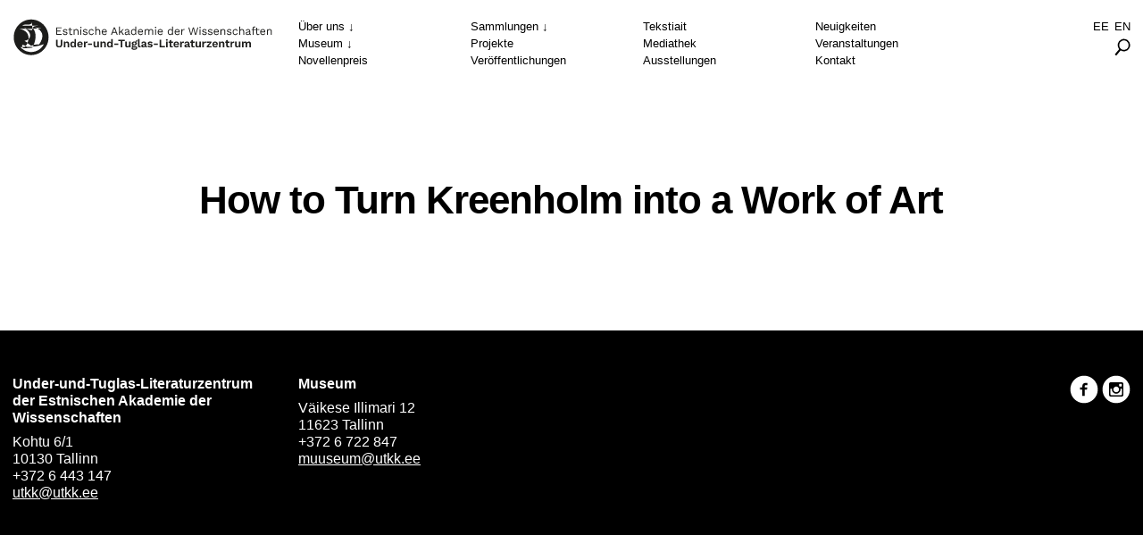

--- FILE ---
content_type: text/html; charset=UTF-8
request_url: https://www.utkk.ee/de/repositoorium/how-to-turn-kreenholm-into-a-work-of-art/
body_size: 6356
content:
<!doctype html>
<html lang="de-DE">
  <head>
  <meta charset="utf-8">
  <meta http-equiv="x-ua-compatible" content="ie=edge">
  <meta name="viewport" content="width=device-width, initial-scale=1, shrink-to-fit=no">
  <meta name='robots' content='index, follow, max-image-preview:large, max-snippet:-1, max-video-preview:-1' />
	<style>img:is([sizes="auto" i], [sizes^="auto," i]) { contain-intrinsic-size: 3000px 1500px }</style>
	<link rel="alternate" hreflang="et" href="https://www.instlit.ee/repositoorium/kuidas-teha-kreenholmist-kunstiteost/" />
<link rel="alternate" hreflang="en" href="https://www.instlit.ee/en/repositoorium/how-to-turn-kreenholm-into-a-work-of-art/" />
<link rel="alternate" hreflang="de" href="https://www.instlit.ee/de/repositoorium/how-to-turn-kreenholm-into-a-work-of-art/" />
<link rel="alternate" hreflang="x-default" href="https://www.instlit.ee/repositoorium/kuidas-teha-kreenholmist-kunstiteost/" />

	<!-- This site is optimized with the Yoast SEO plugin v23.8 - https://yoast.com/wordpress/plugins/seo/ -->
	<title>How to Turn Kreenholm into a Work of Art - Underi ja Tuglase Kirjanduskeskus</title>
	<link rel="canonical" href="https://www.instlit.ee/repositoorium/kuidas-teha-kreenholmist-kunstiteost/" />
	<meta property="og:locale" content="de_DE" />
	<meta property="og:type" content="article" />
	<meta property="og:title" content="How to Turn Kreenholm into a Work of Art - Underi ja Tuglase Kirjanduskeskus" />
	<meta property="og:url" content="https://www.instlit.ee/repositoorium/kuidas-teha-kreenholmist-kunstiteost/" />
	<meta property="og:site_name" content="Underi ja Tuglase Kirjanduskeskus" />
	<meta property="article:modified_time" content="2021-03-18T17:55:51+00:00" />
	<meta name="twitter:card" content="summary_large_image" />
	<script type="application/ld+json" class="yoast-schema-graph">{"@context":"https://schema.org","@graph":[{"@type":"WebPage","@id":"https://www.instlit.ee/repositoorium/kuidas-teha-kreenholmist-kunstiteost/","url":"https://www.instlit.ee/repositoorium/kuidas-teha-kreenholmist-kunstiteost/","name":"How to Turn Kreenholm into a Work of Art - Underi ja Tuglase Kirjanduskeskus","isPartOf":{"@id":"https://www.instlit.ee/#website"},"datePublished":"2020-01-07T11:56:02+00:00","dateModified":"2021-03-18T17:55:51+00:00","breadcrumb":{"@id":"https://www.instlit.ee/repositoorium/kuidas-teha-kreenholmist-kunstiteost/#breadcrumb"},"inLanguage":"de","potentialAction":[{"@type":"ReadAction","target":["https://www.instlit.ee/repositoorium/kuidas-teha-kreenholmist-kunstiteost/"]}]},{"@type":"BreadcrumbList","@id":"https://www.instlit.ee/repositoorium/kuidas-teha-kreenholmist-kunstiteost/#breadcrumb","itemListElement":[{"@type":"ListItem","position":1,"name":"Home","item":"https://www.instlit.ee/de/"},{"@type":"ListItem","position":2,"name":"How to Turn Kreenholm into a Work of Art"}]},{"@type":"WebSite","@id":"https://www.instlit.ee/#website","url":"https://www.instlit.ee/","name":"Underi ja Tuglase Kirjanduskeskus","description":"Kirjanduskeskuse põhiülesanne on kogu eestikeelse ja varasemal ajal Eesti alal viljeldud mitmekeelse baltisaksa kirjakultuuri uurimine ning teoreetiline mudeldamine, et teha see nähtavaks ja huvipakkuvaks ka rahvusvahelises teaduspildis.","potentialAction":[{"@type":"SearchAction","target":{"@type":"EntryPoint","urlTemplate":"https://www.instlit.ee/?s={search_term_string}"},"query-input":{"@type":"PropertyValueSpecification","valueRequired":true,"valueName":"search_term_string"}}],"inLanguage":"de"}]}</script>
	<!-- / Yoast SEO plugin. -->


<link rel="apple-touch-icon" sizes="180x180" href="https://www.instlit.ee/wp-content/themes/utkk/dist/images/favicons/apple-touch-icon_23ad9cd8.png"><link rel="icon" type="image/png" sizes="32x32" href="https://www.instlit.ee/wp-content/themes/utkk/dist/images/favicons/favicon-32x32_23ad9cd8.png"><link rel="icon" type="image/png" sizes="16x16" href="https://www.instlit.ee/wp-content/themes/utkk/dist/images/favicons/favicon-16x16_23ad9cd8.png"><link rel="manifest" href="https://www.instlit.ee/wp-content/themes/utkk/dist/images/favicons/site_23ad9cd8.webmanifest"><link rel="mask-icon" href="https://www.instlit.ee/wp-content/themes/utkk/dist/images/favicons/safari-pinned-tab_23ad9cd8.svg" color="#000000"><meta name="msapplication-TileColor" content="#696969"><meta name="theme-color" content="#da532c"><link rel='stylesheet' id='wp-block-library-css' href='https://www.instlit.ee/wp-includes/css/dist/block-library/style.min.css?ver=6.7.4' type='text/css' media='all' />
<style id='global-styles-inline-css' type='text/css'>
:root{--wp--preset--aspect-ratio--square: 1;--wp--preset--aspect-ratio--4-3: 4/3;--wp--preset--aspect-ratio--3-4: 3/4;--wp--preset--aspect-ratio--3-2: 3/2;--wp--preset--aspect-ratio--2-3: 2/3;--wp--preset--aspect-ratio--16-9: 16/9;--wp--preset--aspect-ratio--9-16: 9/16;--wp--preset--color--black: #000000;--wp--preset--color--cyan-bluish-gray: #abb8c3;--wp--preset--color--white: #ffffff;--wp--preset--color--pale-pink: #f78da7;--wp--preset--color--vivid-red: #cf2e2e;--wp--preset--color--luminous-vivid-orange: #ff6900;--wp--preset--color--luminous-vivid-amber: #fcb900;--wp--preset--color--light-green-cyan: #7bdcb5;--wp--preset--color--vivid-green-cyan: #00d084;--wp--preset--color--pale-cyan-blue: #8ed1fc;--wp--preset--color--vivid-cyan-blue: #0693e3;--wp--preset--color--vivid-purple: #9b51e0;--wp--preset--gradient--vivid-cyan-blue-to-vivid-purple: linear-gradient(135deg,rgba(6,147,227,1) 0%,rgb(155,81,224) 100%);--wp--preset--gradient--light-green-cyan-to-vivid-green-cyan: linear-gradient(135deg,rgb(122,220,180) 0%,rgb(0,208,130) 100%);--wp--preset--gradient--luminous-vivid-amber-to-luminous-vivid-orange: linear-gradient(135deg,rgba(252,185,0,1) 0%,rgba(255,105,0,1) 100%);--wp--preset--gradient--luminous-vivid-orange-to-vivid-red: linear-gradient(135deg,rgba(255,105,0,1) 0%,rgb(207,46,46) 100%);--wp--preset--gradient--very-light-gray-to-cyan-bluish-gray: linear-gradient(135deg,rgb(238,238,238) 0%,rgb(169,184,195) 100%);--wp--preset--gradient--cool-to-warm-spectrum: linear-gradient(135deg,rgb(74,234,220) 0%,rgb(151,120,209) 20%,rgb(207,42,186) 40%,rgb(238,44,130) 60%,rgb(251,105,98) 80%,rgb(254,248,76) 100%);--wp--preset--gradient--blush-light-purple: linear-gradient(135deg,rgb(255,206,236) 0%,rgb(152,150,240) 100%);--wp--preset--gradient--blush-bordeaux: linear-gradient(135deg,rgb(254,205,165) 0%,rgb(254,45,45) 50%,rgb(107,0,62) 100%);--wp--preset--gradient--luminous-dusk: linear-gradient(135deg,rgb(255,203,112) 0%,rgb(199,81,192) 50%,rgb(65,88,208) 100%);--wp--preset--gradient--pale-ocean: linear-gradient(135deg,rgb(255,245,203) 0%,rgb(182,227,212) 50%,rgb(51,167,181) 100%);--wp--preset--gradient--electric-grass: linear-gradient(135deg,rgb(202,248,128) 0%,rgb(113,206,126) 100%);--wp--preset--gradient--midnight: linear-gradient(135deg,rgb(2,3,129) 0%,rgb(40,116,252) 100%);--wp--preset--font-size--small: 13px;--wp--preset--font-size--medium: 20px;--wp--preset--font-size--large: 36px;--wp--preset--font-size--x-large: 42px;--wp--preset--spacing--20: 0.44rem;--wp--preset--spacing--30: 0.67rem;--wp--preset--spacing--40: 1rem;--wp--preset--spacing--50: 1.5rem;--wp--preset--spacing--60: 2.25rem;--wp--preset--spacing--70: 3.38rem;--wp--preset--spacing--80: 5.06rem;--wp--preset--shadow--natural: 6px 6px 9px rgba(0, 0, 0, 0.2);--wp--preset--shadow--deep: 12px 12px 50px rgba(0, 0, 0, 0.4);--wp--preset--shadow--sharp: 6px 6px 0px rgba(0, 0, 0, 0.2);--wp--preset--shadow--outlined: 6px 6px 0px -3px rgba(255, 255, 255, 1), 6px 6px rgba(0, 0, 0, 1);--wp--preset--shadow--crisp: 6px 6px 0px rgba(0, 0, 0, 1);}:where(body) { margin: 0; }.wp-site-blocks > .alignleft { float: left; margin-right: 2em; }.wp-site-blocks > .alignright { float: right; margin-left: 2em; }.wp-site-blocks > .aligncenter { justify-content: center; margin-left: auto; margin-right: auto; }:where(.is-layout-flex){gap: 0.5em;}:where(.is-layout-grid){gap: 0.5em;}.is-layout-flow > .alignleft{float: left;margin-inline-start: 0;margin-inline-end: 2em;}.is-layout-flow > .alignright{float: right;margin-inline-start: 2em;margin-inline-end: 0;}.is-layout-flow > .aligncenter{margin-left: auto !important;margin-right: auto !important;}.is-layout-constrained > .alignleft{float: left;margin-inline-start: 0;margin-inline-end: 2em;}.is-layout-constrained > .alignright{float: right;margin-inline-start: 2em;margin-inline-end: 0;}.is-layout-constrained > .aligncenter{margin-left: auto !important;margin-right: auto !important;}.is-layout-constrained > :where(:not(.alignleft):not(.alignright):not(.alignfull)){margin-left: auto !important;margin-right: auto !important;}body .is-layout-flex{display: flex;}.is-layout-flex{flex-wrap: wrap;align-items: center;}.is-layout-flex > :is(*, div){margin: 0;}body .is-layout-grid{display: grid;}.is-layout-grid > :is(*, div){margin: 0;}body{padding-top: 0px;padding-right: 0px;padding-bottom: 0px;padding-left: 0px;}a:where(:not(.wp-element-button)){text-decoration: underline;}:root :where(.wp-element-button, .wp-block-button__link){background-color: #32373c;border-width: 0;color: #fff;font-family: inherit;font-size: inherit;line-height: inherit;padding: calc(0.667em + 2px) calc(1.333em + 2px);text-decoration: none;}.has-black-color{color: var(--wp--preset--color--black) !important;}.has-cyan-bluish-gray-color{color: var(--wp--preset--color--cyan-bluish-gray) !important;}.has-white-color{color: var(--wp--preset--color--white) !important;}.has-pale-pink-color{color: var(--wp--preset--color--pale-pink) !important;}.has-vivid-red-color{color: var(--wp--preset--color--vivid-red) !important;}.has-luminous-vivid-orange-color{color: var(--wp--preset--color--luminous-vivid-orange) !important;}.has-luminous-vivid-amber-color{color: var(--wp--preset--color--luminous-vivid-amber) !important;}.has-light-green-cyan-color{color: var(--wp--preset--color--light-green-cyan) !important;}.has-vivid-green-cyan-color{color: var(--wp--preset--color--vivid-green-cyan) !important;}.has-pale-cyan-blue-color{color: var(--wp--preset--color--pale-cyan-blue) !important;}.has-vivid-cyan-blue-color{color: var(--wp--preset--color--vivid-cyan-blue) !important;}.has-vivid-purple-color{color: var(--wp--preset--color--vivid-purple) !important;}.has-black-background-color{background-color: var(--wp--preset--color--black) !important;}.has-cyan-bluish-gray-background-color{background-color: var(--wp--preset--color--cyan-bluish-gray) !important;}.has-white-background-color{background-color: var(--wp--preset--color--white) !important;}.has-pale-pink-background-color{background-color: var(--wp--preset--color--pale-pink) !important;}.has-vivid-red-background-color{background-color: var(--wp--preset--color--vivid-red) !important;}.has-luminous-vivid-orange-background-color{background-color: var(--wp--preset--color--luminous-vivid-orange) !important;}.has-luminous-vivid-amber-background-color{background-color: var(--wp--preset--color--luminous-vivid-amber) !important;}.has-light-green-cyan-background-color{background-color: var(--wp--preset--color--light-green-cyan) !important;}.has-vivid-green-cyan-background-color{background-color: var(--wp--preset--color--vivid-green-cyan) !important;}.has-pale-cyan-blue-background-color{background-color: var(--wp--preset--color--pale-cyan-blue) !important;}.has-vivid-cyan-blue-background-color{background-color: var(--wp--preset--color--vivid-cyan-blue) !important;}.has-vivid-purple-background-color{background-color: var(--wp--preset--color--vivid-purple) !important;}.has-black-border-color{border-color: var(--wp--preset--color--black) !important;}.has-cyan-bluish-gray-border-color{border-color: var(--wp--preset--color--cyan-bluish-gray) !important;}.has-white-border-color{border-color: var(--wp--preset--color--white) !important;}.has-pale-pink-border-color{border-color: var(--wp--preset--color--pale-pink) !important;}.has-vivid-red-border-color{border-color: var(--wp--preset--color--vivid-red) !important;}.has-luminous-vivid-orange-border-color{border-color: var(--wp--preset--color--luminous-vivid-orange) !important;}.has-luminous-vivid-amber-border-color{border-color: var(--wp--preset--color--luminous-vivid-amber) !important;}.has-light-green-cyan-border-color{border-color: var(--wp--preset--color--light-green-cyan) !important;}.has-vivid-green-cyan-border-color{border-color: var(--wp--preset--color--vivid-green-cyan) !important;}.has-pale-cyan-blue-border-color{border-color: var(--wp--preset--color--pale-cyan-blue) !important;}.has-vivid-cyan-blue-border-color{border-color: var(--wp--preset--color--vivid-cyan-blue) !important;}.has-vivid-purple-border-color{border-color: var(--wp--preset--color--vivid-purple) !important;}.has-vivid-cyan-blue-to-vivid-purple-gradient-background{background: var(--wp--preset--gradient--vivid-cyan-blue-to-vivid-purple) !important;}.has-light-green-cyan-to-vivid-green-cyan-gradient-background{background: var(--wp--preset--gradient--light-green-cyan-to-vivid-green-cyan) !important;}.has-luminous-vivid-amber-to-luminous-vivid-orange-gradient-background{background: var(--wp--preset--gradient--luminous-vivid-amber-to-luminous-vivid-orange) !important;}.has-luminous-vivid-orange-to-vivid-red-gradient-background{background: var(--wp--preset--gradient--luminous-vivid-orange-to-vivid-red) !important;}.has-very-light-gray-to-cyan-bluish-gray-gradient-background{background: var(--wp--preset--gradient--very-light-gray-to-cyan-bluish-gray) !important;}.has-cool-to-warm-spectrum-gradient-background{background: var(--wp--preset--gradient--cool-to-warm-spectrum) !important;}.has-blush-light-purple-gradient-background{background: var(--wp--preset--gradient--blush-light-purple) !important;}.has-blush-bordeaux-gradient-background{background: var(--wp--preset--gradient--blush-bordeaux) !important;}.has-luminous-dusk-gradient-background{background: var(--wp--preset--gradient--luminous-dusk) !important;}.has-pale-ocean-gradient-background{background: var(--wp--preset--gradient--pale-ocean) !important;}.has-electric-grass-gradient-background{background: var(--wp--preset--gradient--electric-grass) !important;}.has-midnight-gradient-background{background: var(--wp--preset--gradient--midnight) !important;}.has-small-font-size{font-size: var(--wp--preset--font-size--small) !important;}.has-medium-font-size{font-size: var(--wp--preset--font-size--medium) !important;}.has-large-font-size{font-size: var(--wp--preset--font-size--large) !important;}.has-x-large-font-size{font-size: var(--wp--preset--font-size--x-large) !important;}
:where(.wp-block-post-template.is-layout-flex){gap: 1.25em;}:where(.wp-block-post-template.is-layout-grid){gap: 1.25em;}
:where(.wp-block-columns.is-layout-flex){gap: 2em;}:where(.wp-block-columns.is-layout-grid){gap: 2em;}
:root :where(.wp-block-pullquote){font-size: 1.5em;line-height: 1.6;}
</style>
<link rel='stylesheet' id='contact-form-7-css' href='https://www.instlit.ee/wp-content/plugins/contact-form-7/includes/css/styles.css?ver=6.0' type='text/css' media='all' />
<link rel='stylesheet' id='sage/main.css-css' href='https://www.instlit.ee/wp-content/themes/utkk/dist/styles/main_23ad9cd8.css' type='text/css' media='all' />
<script type="text/javascript" src="https://code.jquery.com/jquery-3.1.1.min.js?ver=3.1.1" id="jquery-core-js"></script>
<script type="text/javascript" src="https://code.jquery.com/jquery-migrate-3.0.0.min.js?ver=3.0.0" id="jquery-migrate-js"></script>
<meta name="generator" content="WPML ver:4.6.14 stt:1,15,3;" />
</head>
  <body class="repositoorium-template-default single single-repositoorium postid-10628 lang-de how-to-turn-kreenholm-into-a-work-of-art app-data index-data singular-data single-data single-repositoorium-data single-repositoorium-how-to-turn-kreenholm-into-a-work-of-art-data">
          <div class="wrap" role="document">
        <header class="header">
	<div class="header__logo">
		<a class="logo__url" href="https://www.instlit.ee/de/">
							<img class="logo__image" src="https://www.instlit.ee/wp-content/themes/utkk/dist/images/utkk-logo-de_23ad9cd8.svg" alt="Under-und-Tuglas-Literaturzentrum">
					</a>
	</div>
	
	<button class="header__menu-toggle menu-toggle" aria-label="Open menu">
		<span class="menu-toggle__wrapper">
			<span></span>
			<span></span>
			<span></span>
		</span>
	</button>

	<div class="header__navigations">
		<nav class="header__primary-navigation">
			<button class="header__primary-navigation-close button-close" aria-label="Close"></button>
			<a href="https://www.instlit.ee/repositoorium/kuidas-teha-kreenholmist-kunstiteost/" class="button lang-switch">Ee</a><a href="https://www.instlit.ee/en/repositoorium/how-to-turn-kreenholm-into-a-work-of-art/" class="button lang-switch">En</a>
			<ul class="main-menu menu">
<li class="menu__item menu__item--parent">
<a href="https://www.instlit.ee/de/ueber-uns/" class="menu__item-link ">Über uns</a>
<ul class="sub-menu">
<li class="menu__item">
<a href="https://www.instlit.ee/de/ueber-uns/einleitung/" class="menu__item-link ">Einleitung</a>
</li>
<li class="menu__item">
<a href="https://www.instlit.ee/de/ueber-uns/mitarbeiter/" class="menu__item-link ">Mitarbeiter</a>
</li>
<li class="menu__item">
<a href="https://www.instlit.ee/de/ueber-uns/dokumente/" class="menu__item-link ">Dokumente</a>
</li>
<li class="menu__item">
<a href="https://www.instlit.ee/de/ueber-uns/geschichte/" class="menu__item-link ">Geschichte</a>
</li>
<li class="menu__item">
<a href="https://www.instlit.ee/de/ueber-uns/kooperation/" class="menu__item-link ">Kooperation</a>
</li>
<li class="menu__item">
<a href="https://www.instlit.ee/de/ueber-uns/praktikum/" class="menu__item-link ">Praktikum</a>
</li>
</ul>
</li>
<li class="menu__item menu__item--parent">
<a href="https://www.instlit.ee/de/museum/" class="menu__item-link ">Museum</a>
<ul class="sub-menu">
<li class="menu__item">
<a href="https://www.instlit.ee/de/museum/ueber-das-museum/" class="menu__item-link ">Über das Museum</a>
</li>
<li class="menu__item">
<a href="https://www.instlit.ee/de/museum/besucherinformationen/" class="menu__item-link ">Besucherinformationen</a>
</li>
</ul>
</li>
<li class="menu__item">
<a href="https://www.instlit.ee/de/novellenpreis/" class="menu__item-link ">Novellenpreis</a>
</li>
</ul><ul class="main-menu menu">
<li class="menu__item menu__item--parent">
<a href="https://www.instlit.ee/de/wissenschaftliche-sammlungen/" class="menu__item-link ">Sammlungen</a>
<ul class="sub-menu">
<li class="menu__item">
<a href="https://www.instlit.ee/de/einfuehrung/" class="menu__item-link ">Einführung</a>
</li>
<li class="menu__item">
<a href="https://www.instlit.ee/de/wissenschaftliche-sammlungen/sammlungen/" class="menu__item-link ">Sammlungen</a>
</li>
<li class="menu__item">
<a href="https://www.instlit.ee/de/wissenschaftliche-sammlungen/bestellung/" class="menu__item-link ">Bestellung</a>
</li>
</ul>
</li>
<li class="menu__item">
<a href="https://www.instlit.ee/de/forschungsprojekte/" class="menu__item-link ">Projekte</a>
</li>
<li class="menu__item">
<a href="https://www.instlit.ee/de/veroeffentlichungen/" class="menu__item-link ">Veröffentlichungen</a>
</li>
</ul><ul class="main-menu menu">
<li class="menu__item">
<a href="https://www.instlit.ee/de/tekstiait/" class="menu__item-link ">Tekstiait</a>
</li>
<li class="menu__item">
<a href="https://www.instlit.ee/de/ueber-uns/mediathek/" class="menu__item-link ">Mediathek</a>
</li>
<li class="menu__item">
<a href="https://www.instlit.ee/de/museum/virtuelle-ausstellungen/" class="menu__item-link ">Ausstellungen</a>
</li>
</ul><ul class="main-menu menu">
<li class="menu__item">
<a href="https://www.instlit.ee/de/neuigkeiten/" class="menu__item-link ">Neuigkeiten</a>
</li>
<li class="menu__item">
<a href="https://www.instlit.ee/de/veranstaltungen/" class="menu__item-link ">Veranstaltungen</a>
</li>
<li class="menu__item">
<a href="https://www.instlit.ee/de/kontakt/" class="menu__item-link ">Kontakt</a>
</ul>

		</nav>
		<nav class="header__secondary-navigation">
			<ul class="menu m-lang-switch">
				<li class="menu__item">
					<a href="https://www.instlit.ee/repositoorium/kuidas-teha-kreenholmist-kunstiteost/" class="menu__item-link">Ee</a><a href="https://www.instlit.ee/en/repositoorium/how-to-turn-kreenholm-into-a-work-of-art/" class="menu__item-link">En</a>
				</li>
				<li class="menu__item">
					<div class="menu__search">
						<button class="button-search">
							<svg width="22px" height="24px" viewBox="0 0 22 24" version="1.1" xmlns="http://www.w3.org/2000/svg" xmlns:xlink="http://www.w3.org/1999/xlink">
  <g id="Symbols" stroke="none" stroke-width="1" fill="none" fill-rule="evenodd">
    <g id="Komponent-/-Zoom">
      <g id="Group">
        <circle id="Oval" stroke="#000000" stroke-width="2" transform="translate(12.987606, 8.989414) rotate(-9.000000) translate(-12.987606, -8.989414) " cx="12.9876058" cy="8.98941435" r="7.5"></circle>
        <rect id="Rectangle-2" fill="#000000" transform="translate(4.953525, 18.394456) rotate(-50.000000) translate(-4.953525, -18.394456) " x="-0.410845679" y="17.0868002" width="10.7287404" height="2.61531198"></rect>
      </g>
    </g>
  </g>
</svg>						</button>
						<div class="search-form-wrapper">
							<form role="search" method="get" class="search-form" action="https://www.instlit.ee/de/">
				<label>
					<span class="screen-reader-text">Suche nach:</span>
					<input type="search" class="search-field" placeholder="Suchen …" value="" name="s" />
				</label>
				<input type="submit" class="search-submit" value="Suchen" />
			</form>							<button class="search-form-wrapper__close button-close" aria-label="Close"></button>
						</div>
					</div>
				</li>
			</ul>
		</nav>
	</div>
</header>        <main class="main">
                 <header class="page-header js-reveal">
      <h1 class="page-header__title">How to Turn Kreenholm into a Work of Art</h1>
  
  
  
  
  
  
</header>
          </main>
        <footer class="footer">
  <div class="footer__wrapper">
    <div class="footer__contact">
      <h3>Under-und-Tuglas-Literaturzentrum der Estnischen Akademie der Wissenschaften</h3>
<p>Kohtu 6/1</p>
<p>10130 Tallinn</p>
<p>+372 6 443 147</p>
<p><a href="mailto:utkk@utkk.ee">utkk@utkk.ee</a></p>
    </div>
    <div class="footer__contact">
      <h3>Museum</h3>
<p>Väikese Illimari 12</p>
<p>11623 Tallinn</p>
<p><a href="tel:+3726722847">+372 6 722 847</a></p>
<p><a href="mailto:muuseum@utkk.ee">muuseum@utkk.ee</a></p>
    </div>
    <div class="footer__social-media">
      <div class="social-media">
  <a href="https://www.facebook.com/TA.UTKK/" target="_blank" rel="noopener noreferrer">
    <svg version="1.1" xmlns="http://www.w3.org/2000/svg" viewBox="0 0 20 20">
        <path d="M10 0.4c-5.302 0-9.6 4.298-9.6 9.6s4.298 9.6 9.6 9.6 9.6-4.298 9.6-9.6-4.298-9.6-9.6-9.6zM12.274 7.034h-1.443c-0.171 0-0.361 0.225-0.361 0.524v1.042h1.805l-0.273 1.486h-1.532v4.461h-1.703v-4.461h-1.545v-1.486h1.545v-0.874c0-1.254 0.87-2.273 2.064-2.273h1.443v1.581z"></path>
      </svg>
  </a>

  <a href="https://www.instagram.com/utkkmuuseum/" target="_blank" rel="noopener noreferrer">
      <svg version="1.1" xmlns="http://www.w3.org/2000/svg" viewBox="0 0 20 20">
        <path d="M13 10c0 1.657-1.343 3-3 3s-3-1.343-3-3c0-0.171 0.018-0.338 0.049-0.5h-1.049v3.997c0 0.278 0.225 0.503 0.503 0.503h6.995c0.277 0 0.502-0.225 0.502-0.503v-3.997h-1.049c0.031 0.162 0.049 0.329 0.049 0.5zM10 12c1.104 0 2-0.896 2-2s-0.896-2-2-2-2 0.896-2 2 0.896 2 2 2zM12.4 7.9h1.199c0.166 0 0.301-0.135 0.301-0.3v-1.199c0-0.166-0.135-0.301-0.301-0.301h-1.199c-0.166 0-0.301 0.135-0.301 0.301v1.199c0.001 0.165 0.136 0.3 0.301 0.3zM10 0.4c-5.302 0-9.6 4.298-9.6 9.6s4.298 9.6 9.6 9.6c5.302 0 9.6-4.298 9.6-9.6s-4.298-9.6-9.6-9.6zM15 13.889c0 0.611-0.5 1.111-1.111 1.111h-7.778c-0.611 0-1.111-0.5-1.111-1.111v-7.778c0-0.611 0.5-1.111 1.111-1.111h7.778c0.611 0 1.111 0.5 1.111 1.111v7.778z"></path>
      </svg>
    </a>
</div>    </div>
  </div>
</footer>      </div>
          <script async src='https://www.googletagmanager.com/gtag/js?id=UA-10016289-57'></script><script>function gtag(){dataLayer.push(arguments)}window.dataLayer=window.dataLayer||[],gtag('js',new Date),gtag('config','UA-10016289-57')</script><script type="text/javascript" src="https://www.instlit.ee/wp-includes/js/dist/hooks.min.js?ver=4d63a3d491d11ffd8ac6" id="wp-hooks-js"></script>
<script type="text/javascript" src="https://www.instlit.ee/wp-includes/js/dist/i18n.min.js?ver=5e580eb46a90c2b997e6" id="wp-i18n-js"></script>
<script type="text/javascript" id="wp-i18n-js-after">
/* <![CDATA[ */
wp.i18n.setLocaleData( { 'text direction\u0004ltr': [ 'ltr' ] } );
/* ]]> */
</script>
<script type="text/javascript" src="https://www.instlit.ee/wp-content/plugins/contact-form-7/includes/swv/js/index.js?ver=6.0" id="swv-js"></script>
<script type="text/javascript" id="contact-form-7-js-translations">
/* <![CDATA[ */
( function( domain, translations ) {
	var localeData = translations.locale_data[ domain ] || translations.locale_data.messages;
	localeData[""].domain = domain;
	wp.i18n.setLocaleData( localeData, domain );
} )( "contact-form-7", {"translation-revision-date":"2024-11-18 03:02:02+0000","generator":"GlotPress\/4.0.1","domain":"messages","locale_data":{"messages":{"":{"domain":"messages","plural-forms":"nplurals=2; plural=n != 1;","lang":"de"},"This contact form is placed in the wrong place.":["Dieses Kontaktformular wurde an der falschen Stelle platziert."],"Error:":["Fehler:"]}},"comment":{"reference":"includes\/js\/index.js"}} );
/* ]]> */
</script>
<script type="text/javascript" id="contact-form-7-js-before">
/* <![CDATA[ */
var wpcf7 = {
    "api": {
        "root": "https:\/\/www.instlit.ee\/de\/wp-json\/",
        "namespace": "contact-form-7\/v1"
    }
};
/* ]]> */
</script>
<script type="text/javascript" src="https://www.instlit.ee/wp-content/plugins/contact-form-7/includes/js/index.js?ver=6.0" id="contact-form-7-js"></script>
<script type="text/javascript" id="sage/main.js-js-extra">
/* <![CDATA[ */
var wp_ajax_object = {"ajax_url":"https:\/\/www.instlit.ee\/wp-admin\/admin-ajax.php"};
/* ]]> */
</script>
<script type="text/javascript" src="https://www.instlit.ee/wp-content/themes/utkk/dist/scripts/main_23ad9cd8.js" id="sage/main.js-js"></script>
  </body>
</html>


--- FILE ---
content_type: image/svg+xml
request_url: https://www.instlit.ee/wp-content/themes/utkk/dist/images/utkk-logo-de_23ad9cd8.svg
body_size: 3591
content:
<svg version="1.1" id="Layer_1" xmlns="http://www.w3.org/2000/svg" x="0" y="0" viewBox="0 0 274.6 40" xml:space="preserve"><style type="text/css">.st0{fill:#1d1d1b}</style><path class="st0" d="M46.18 9.78h5.46v.88h-4.52v2.51h3.52v.88h-3.52v2.62h4.69v.88h-5.64V9.78zm6.66 6.5l.8-.58c.34.73 1.03 1.16 1.97 1.16.83 0 1.33-.35 1.33-.87 0-.33-.17-.62-.77-.75l-1.42-.29c-1.14-.24-1.6-.8-1.6-1.62 0-.96.88-1.77 2.28-1.77 1.16 0 1.98.48 2.37 1.31l-.79.52c-.27-.7-.94-1-1.58-1-.85 0-1.34.39-1.34.91 0 .34.19.66.84.79l1.47.31c1.1.22 1.49.74 1.49 1.46 0 1.12-.96 1.84-2.35 1.84-1.15-.02-2.18-.53-2.7-1.42zm10.32.87c-.37.33-.85.53-1.5.53-.91 0-1.69-.44-1.7-1.58v-3.62h-1.18v-.81h1.18v-1.42l.94-.26v1.67h2.15v.81H60.9v3.46c0 .58.37.86.88.86.46 0 .77-.17 1.04-.44l.34.8zm6.35-3.36v3.77h-.94v-3.44c0-1.31-.64-1.75-1.45-1.75-.86 0-1.83.54-1.83 2.05v3.14h-.94v-5.9h.83l.06.92c.41-.74 1.17-1.04 1.98-1.04 1.25.01 2.29.73 2.29 2.25zm1.78-3.96c0-.42.28-.71.71-.71.42 0 .71.28.71.71s-.28.71-.71.71c-.42-.01-.71-.29-.71-.71zm1.18 7.73h-.94v-5.9h.94v5.9zm1.5-1.28l.8-.58c.34.73 1.03 1.16 1.97 1.16.83 0 1.33-.35 1.33-.87 0-.33-.17-.62-.77-.75l-1.42-.29c-1.14-.24-1.6-.8-1.6-1.62 0-.96.88-1.77 2.28-1.77 1.16 0 1.98.48 2.37 1.31l-.79.52c-.27-.7-.94-1-1.58-1-.85 0-1.34.39-1.34.91 0 .34.19.66.84.79l1.47.31c1.1.22 1.49.74 1.49 1.46 0 1.12-.96 1.84-2.35 1.84-1.14-.02-2.18-.53-2.7-1.42zm11.56-3.16l-.9.42c-.25-.75-.75-1.17-1.57-1.17-1.18 0-1.89.84-1.89 2.24 0 1.4.71 2.24 1.89 2.24.92 0 1.47-.44 1.65-1.21l.87.31c-.4 1.08-1.25 1.73-2.5 1.73-1.66 0-2.85-1.16-2.85-3.07s1.19-3.07 2.85-3.07c1.23.01 2.02.61 2.45 1.58zm1.61-4.17h.94v3.6c.41-.71 1.12-1 1.92-1 1.26 0 2.3.72 2.3 2.24v3.77h-.94v-3.44c0-1.31-.64-1.75-1.45-1.75-.86 0-1.83.55-1.83 2.06v3.12h-.94v-8.6zm12.15 5.94h-4.45c.09 1.24.81 1.97 1.92 1.97.86 0 1.38-.35 1.71-.92l.74.44c-.45.8-1.29 1.31-2.43 1.31-1.69 0-2.88-1.16-2.88-3.07s1.18-3.07 2.82-3.07c1.65 0 2.61 1.17 2.61 2.68.01.27-.02.49-.04.66zm-4.41-.84h3.51c-.04-1.07-.71-1.67-1.69-1.67-.98-.01-1.66.61-1.82 1.67zM109 15.4h-3.53l-.83 2.16h-.99l3.03-7.78h1.12l3.02 7.78h-1L109 15.4zm-.34-.88l-1.05-2.76-.37-1.08h-.02l-.34 1.05-1.06 2.79h2.84zm5.65.13l-1.25 1.25v1.66h-.94V8.95h.94v5.77l3.04-3.05h1.19l-2.3 2.3 2.44 3.6h-1.14l-1.98-2.92zm9.54 2.13l-.05.74c-.14.07-.35.12-.61.12-.58 0-1.05-.28-1.16-.86-.41.61-1.2.9-1.89.9-1.05 0-1.95-.53-1.95-1.6 0-.88.62-1.46 1.67-1.67l2.15-.42v-.22c0-.87-.5-1.38-1.36-1.38-.81 0-1.4.34-1.66 1.12l-.77-.47c.32-.88 1.19-1.47 2.45-1.47 1.27 0 2.28.64 2.28 2.02v2.85c0 .28.15.42.45.42.14-.02.32-.04.45-.08zm-1.83-1.4v-.62l-1.71.35c-.78.17-1.14.41-1.14.92 0 .48.4.83 1.11.83.9 0 1.74-.46 1.74-1.48zm8.32-6.43v8.61h-.83l-.06-1.11c-.32.79-1.14 1.23-2.02 1.23-1.46 0-2.69-1.14-2.69-3.07 0-1.96 1.31-3.07 2.78-3.07.85 0 1.55.42 1.86 1.07V8.95h.96zm-.95 5.58c0-1.34-.74-2.16-1.82-2.16-1.19 0-1.89.88-1.89 2.24s.67 2.24 1.84 2.24c1.13.01 1.87-.89 1.87-2.32zm7.99.36h-4.45c.09 1.24.81 1.97 1.92 1.97.86 0 1.38-.35 1.71-.92l.74.44c-.45.8-1.29 1.31-2.43 1.31-1.69 0-2.88-1.16-2.88-3.07s1.18-3.07 2.82-3.07c1.65 0 2.61 1.17 2.61 2.68.01.27-.02.49-.04.66zm-4.41-.84h3.51c-.04-1.07-.71-1.67-1.69-1.67-.98-.01-1.66.61-1.82 1.67zm6.14-2.38h.83l.06.92c.42-.72 1.16-1.04 1.89-1.04.83 0 1.64.37 2.03 1.16.37-.8 1.31-1.16 2.05-1.16 1.13 0 2.25.68 2.25 2.24v3.77h-.94v-3.68c0-1.07-.61-1.51-1.39-1.51-.92 0-1.75.7-1.75 1.96v3.23h-.94v-3.68c0-1.07-.61-1.51-1.39-1.51s-1.75.58-1.75 2.04v3.15h-.94v-5.89zM150 9.83c0-.42.28-.71.71-.71s.71.28.71.71-.28.71-.71.71-.71-.29-.71-.71zm1.18 7.73h-.94v-5.9h.94v5.9zm7.04-2.67h-4.45c.09 1.24.81 1.97 1.92 1.97.86 0 1.38-.35 1.71-.92l.74.44c-.45.8-1.29 1.31-2.43 1.31-1.69 0-2.88-1.16-2.88-3.07s1.18-3.07 2.82-3.07c1.65 0 2.61 1.17 2.61 2.68.01.27-.02.49-.04.66zm-4.41-.84h3.51c-.04-1.07-.71-1.67-1.69-1.67-.98-.01-1.66.61-1.82 1.67zm15.24-5.1v8.61h-.83l-.06-1.11c-.32.79-1.14 1.23-2.02 1.23-1.46 0-2.69-1.14-2.69-3.07 0-1.96 1.31-3.07 2.78-3.07.85 0 1.55.42 1.86 1.07V8.95h.96zm-.94 5.58c0-1.34-.74-2.16-1.82-2.16-1.19 0-1.89.88-1.89 2.24s.67 2.24 1.84 2.24c1.12.01 1.87-.89 1.87-2.32zm7.99.36h-4.45c.09 1.24.81 1.97 1.92 1.97.86 0 1.38-.35 1.71-.92l.74.44c-.45.8-1.29 1.31-2.43 1.31-1.69 0-2.88-1.16-2.88-3.07s1.18-3.07 2.82-3.07c1.65 0 2.61 1.17 2.61 2.68 0 .27-.02.49-.04.66zm-4.42-.84h3.51c-.04-1.07-.71-1.67-1.69-1.67-.98-.01-1.65.61-1.82 1.67zm6.14-2.38h.77l.13.97c.33-.72.97-1.09 1.89-1.09.2 0 .47.02.65.12l-.17.86c-.18-.06-.34-.09-.72-.09-.74 0-1.6.62-1.6 1.95v3.18h-.94v-5.9zm7.38-1.89h.98l1.92 6.92 1.83-6.92H191l1.83 6.95 1.92-6.95h.93l-2.29 7.78h-1.17l-1.38-5.05-.4-1.76h-.01l-.4 1.76-1.37 5.05h-1.17l-2.29-7.78zm11.65.05c0-.42.28-.71.71-.71s.71.28.71.71-.28.71-.71.71-.71-.29-.71-.71zm1.18 7.73h-.94v-5.9h.94v5.9zm1.5-1.28l.8-.58c.34.73 1.03 1.16 1.97 1.16.83 0 1.33-.35 1.33-.87 0-.33-.17-.62-.77-.75l-1.42-.29c-1.14-.24-1.6-.8-1.6-1.62 0-.96.88-1.77 2.28-1.77 1.16 0 1.98.48 2.37 1.31l-.79.52c-.27-.7-.94-1-1.58-1-.85 0-1.34.39-1.34.91 0 .34.19.66.84.79l1.47.31c1.1.22 1.49.74 1.49 1.46 0 1.12-.96 1.84-2.35 1.84-1.14-.02-2.18-.53-2.7-1.42zm6.1 0l.8-.58c.34.73 1.03 1.16 1.97 1.16.83 0 1.33-.35 1.33-.87 0-.33-.17-.62-.77-.75l-1.42-.29c-1.14-.24-1.6-.8-1.6-1.62 0-.96.88-1.77 2.28-1.77 1.16 0 1.98.48 2.37 1.31l-.79.52c-.27-.7-.94-1-1.58-1-.85 0-1.34.39-1.34.91 0 .34.19.66.84.79l1.47.31c1.1.22 1.49.74 1.49 1.46 0 1.12-.96 1.84-2.35 1.84-1.14-.02-2.18-.53-2.7-1.42zm11.65-1.39h-4.45c.09 1.24.81 1.97 1.92 1.97.86 0 1.38-.35 1.71-.92l.74.44c-.45.8-1.29 1.31-2.43 1.31-1.69 0-2.88-1.16-2.88-3.07s1.18-3.07 2.82-3.07c1.65 0 2.61 1.17 2.61 2.68 0 .27-.02.49-.04.66zm-4.41-.84h3.51c-.04-1.07-.71-1.67-1.69-1.67-.99-.01-1.66.61-1.82 1.67zm11.3-.26v3.77h-.94v-3.44c0-1.31-.64-1.75-1.45-1.75-.86 0-1.83.54-1.83 2.05v3.14H219v-5.9h.83l.06.92c.41-.74 1.17-1.04 1.98-1.04 1.26.01 2.3.73 2.3 2.25zm1.44 2.49l.8-.58c.34.73 1.03 1.16 1.97 1.16.83 0 1.33-.35 1.33-.87 0-.33-.17-.62-.77-.75l-1.42-.29c-1.14-.24-1.6-.8-1.6-1.62 0-.96.88-1.77 2.28-1.77 1.16 0 1.98.48 2.37 1.31l-.79.52c-.27-.7-.94-1-1.58-1-.85 0-1.34.39-1.34.91 0 .34.19.66.84.79l1.47.31c1.1.22 1.49.74 1.49 1.46 0 1.12-.96 1.84-2.35 1.84-1.14-.02-2.18-.53-2.7-1.42zm11.56-3.16l-.9.42c-.25-.75-.75-1.17-1.57-1.17-1.18 0-1.89.84-1.89 2.24 0 1.4.71 2.24 1.89 2.24.92 0 1.47-.44 1.65-1.21l.87.31c-.4 1.08-1.25 1.73-2.5 1.73-1.66 0-2.85-1.16-2.85-3.07s1.19-3.07 2.85-3.07c1.22.01 2.02.61 2.45 1.58zm1.61-4.17h.94v3.6c.41-.71 1.12-1 1.92-1 1.26 0 2.3.72 2.3 2.24v3.77H243v-3.44c0-1.31-.64-1.75-1.45-1.75-.86 0-1.83.55-1.83 2.06v3.12h-.94v-8.6zm12.46 7.83l-.05.74c-.14.07-.35.12-.61.12-.58 0-1.05-.28-1.16-.86-.41.61-1.2.9-1.89.9-1.05 0-1.95-.53-1.95-1.6 0-.88.62-1.46 1.67-1.67l2.15-.42v-.22c0-.87-.5-1.38-1.36-1.38-.81 0-1.4.34-1.66 1.12l-.77-.47c.32-.88 1.19-1.47 2.45-1.47 1.27 0 2.28.64 2.28 2.02v2.85c0 .28.15.42.45.42.14-.02.32-.04.45-.08zm-1.83-1.4v-.62l-1.71.35c-.78.17-1.14.41-1.14.92 0 .48.4.83 1.11.83.9 0 1.74-.46 1.74-1.48zm4.46-3.71h1.97v.81h-1.97v5.08h-.94v-5.08h-1.18v-.81h1.18v-.99c0-1.05.64-1.78 1.93-1.78.41 0 .79.09 1 .27l-.25.77c-.19-.12-.4-.18-.67-.18-.68 0-1.07.31-1.07 1.01v.9z"/><path class="st0" d="M260.04 17.15c-.37.33-.85.53-1.5.53-.91 0-1.69-.44-1.7-1.58v-3.62h-1.18v-.81h1.18v-1.42l.94-.26v1.67h2.15v.81h-2.15v3.46c0 .58.37.86.88.86.46 0 .77-.17 1.04-.44l.34.8zm6.15-2.26h-4.45c.09 1.24.81 1.97 1.92 1.97.86 0 1.38-.35 1.71-.92l.74.44c-.45.8-1.29 1.31-2.43 1.31-1.69 0-2.88-1.16-2.88-3.07s1.18-3.07 2.82-3.07c1.65 0 2.61 1.17 2.61 2.68.01.27-.02.49-.04.66zm-4.41-.84h3.51c-.04-1.07-.71-1.67-1.69-1.67-.99-.01-1.66.61-1.82 1.67zm11.3-.26v3.77h-.94v-3.44c0-1.31-.64-1.75-1.45-1.75-.86 0-1.83.54-1.83 2.05v3.14h-.94v-5.9h.83l.06.92c.41-.74 1.17-1.04 1.98-1.04 1.25.01 2.29.73 2.29 2.25zM52.42 27.3c0 2.12-1.16 3.19-3.33 3.19s-3.33-1.06-3.33-3.19v-4.72h1.63v4.65c0 1.31.55 1.92 1.7 1.92 1.14 0 1.69-.61 1.69-1.92v-4.65h1.64v4.72zm7.2-.81v3.87H58v-3.41c0-1-.45-1.33-1.06-1.33-.67 0-1.34.44-1.34 1.62v3.13h-1.62v-5.9h1.45l.06 1.11c.37-.83 1.1-1.23 2.01-1.23 1.22 0 2.12.72 2.12 2.14zm7.25-4.61v8.48h-1.45l-.07-1.14c-.33.79-1.06 1.26-1.95 1.26-1.46 0-2.52-1.13-2.52-3.06 0-1.96 1.12-3.08 2.58-3.08.85 0 1.47.44 1.79 1.11v-3.57h1.62zm-1.62 5.49c0-1.12-.53-1.78-1.36-1.78-.87 0-1.4.64-1.4 1.83s.51 1.83 1.38 1.83c.84-.01 1.38-.69 1.38-1.88zm8.61.55H69.7c.13.92.66 1.36 1.47 1.36.7 0 1.1-.28 1.33-.75l1.29.5c-.38.93-1.4 1.46-2.61 1.46-1.86 0-3.07-1.13-3.07-3.07s1.23-3.07 2.98-3.07c1.78 0 2.81 1.17 2.81 2.75.01.31-.01.61-.04.82zm-4.15-1.12h2.64c-.08-.81-.53-1.26-1.26-1.26-.74 0-1.23.42-1.38 1.26zm5.45-2.33h1.4l.11 1.16c.31-.81.91-1.27 1.83-1.27.26 0 .5.05.64.13l-.19 1.36c-.17-.06-.37-.09-.73-.09-.72 0-1.44.51-1.44 1.57v3.05h-1.62v-5.91zm8.54 3.46h-4.16v-1.39h4.16v1.39zm1.69.45v-3.92h1.62v3.53c0 .92.39 1.21 1.1 1.21.67 0 1.3-.47 1.3-1.57v-3.17h1.62v5.9h-1.44l-.06-1.03c-.39.78-1.08 1.14-2.04 1.14-1.19.01-2.1-.59-2.1-2.09zm12.85-1.89v3.87h-1.62v-3.41c0-1-.45-1.33-1.06-1.33-.67 0-1.34.44-1.34 1.62v3.13H92.6v-5.9h1.45l.06 1.11c.37-.83 1.1-1.23 2.01-1.23 1.22 0 2.12.72 2.12 2.14zm7.25-4.61v8.48h-1.45l-.07-1.14c-.33.79-1.06 1.26-1.95 1.26-1.46 0-2.52-1.13-2.52-3.06 0-1.96 1.12-3.08 2.58-3.08.85 0 1.47.44 1.79 1.11v-3.57h1.62zm-1.62 5.49c0-1.12-.53-1.78-1.36-1.78-.87 0-1.4.64-1.4 1.83s.51 1.83 1.38 1.83c.84-.01 1.38-.69 1.38-1.88zm7.5.56h-4.16v-1.39h4.16v1.39zm7.01-4.04h-2.61v6.48h-1.63v-6.48h-2.62v-1.31h6.85v1.31zm.28 4.49v-3.92h1.62v3.53c0 .92.39 1.21 1.1 1.21.67 0 1.3-.47 1.3-1.57v-3.17h1.62v5.9h-1.44l-.06-1.03c-.39.78-1.08 1.14-2.04 1.14-1.19.01-2.1-.59-2.1-2.09zm12.7 2.44c0 1.36-1.26 2.08-3.1 2.08-2.03 0-2.93-.63-2.93-1.53 0-.53.31-.96 1.07-1.12-.51-.19-.79-.55-.79-1.11 0-.54.33-.96.91-1.17-.61-.34-.93-.9-.93-1.62 0-1.24 1.03-2 2.69-2 .48 0 .91.06 1.27.19.12-.86.72-1.52 1.75-1.47l.19 1.16c-.74-.07-1.17.19-1.27.65.48.34.75.85.75 1.49 0 1.23-1.03 1.99-2.69 1.99-.37 0-.71-.04-1-.09-.34.11-.48.28-.48.51 0 .33.25.5.75.5h1.82c1.27-.03 1.99.55 1.99 1.54zm-1.29.23c0-.31-.2-.5-.81-.5h-1.99c-.38 0-.65.21-.65.53 0 .44.62.71 1.66.71 1.21 0 1.79-.33 1.79-.74zm-2.87-4.71c0 .61.46.99 1.08.99.63 0 1.07-.38 1.07-.99s-.45-.98-1.07-.98c-.62 0-1.08.37-1.08.98zm6.62 2.21c0 .54.18.74.61.74.27 0 .4-.02.66-.12l-.14 1.06c-.26.15-.71.25-1.1.25-1.14 0-1.65-.53-1.65-1.76v-6.84h1.62v6.67zm7.88.76l-.09 1c-.19.09-.45.15-.77.15-.67-.01-1.21-.28-1.39-.84-.38.54-1.13.85-1.88.85-1.2 0-1.95-.55-1.95-1.59 0-.87.58-1.44 1.64-1.65l2.03-.41v-.22c0-.67-.42-1.07-1.05-1.07-.58 0-1.05.27-1.25.97l-1.38-.42c.27-1.04 1.17-1.72 2.7-1.72 1.54 0 2.58.73 2.58 2.18v2.39c0 .31.14.45.42.45.14-.01.28-.03.39-.07zm-2.41-1.12v-.37l-1.24.25c-.54.11-.81.25-.81.66 0 .39.33.6.74.6.68.01 1.31-.28 1.31-1.14zm2.83 1.08l.93-.94c.38.57 1.01.97 1.88.97.61 0 1.01-.18 1.01-.57 0-.25-.13-.44-.65-.54l-1.04-.21c-1.37-.28-1.89-.85-1.89-1.76 0-.96.87-1.86 2.59-1.86 1.18 0 2.06.38 2.57 1.1l-.97.94c-.35-.54-.94-.85-1.56-.85-.67 0-1.04.21-1.04.58 0 .25.19.44.77.55l1.2.25c1.17.24 1.63.81 1.63 1.6 0 1.13-.93 1.96-2.62 1.96-1.18-.01-2.2-.45-2.81-1.22zm10.92-1.34h-4.16v-1.39h4.16v1.39zm7.62 1.12v1.31h-5.73v-7.79h1.63v6.48h4.1zm.89-6.3c0-.58.33-.87 1-.87.67 0 1 .29 1 .87 0 .58-.33.86-1 .86-.67.01-1-.28-1-.86zm1.8 7.61h-1.62v-5.9h1.62v5.9zm5.68-.36c-.39.31-.98.48-1.6.48-1.19 0-2-.48-2-1.78v-3.03h-1.08v-1.2h1.08v-1.36l1.62-.45v1.8h1.89v1.2h-1.89v2.77c0 .57.31.81.81.81.4 0 .67-.12.92-.33l.25 1.09zm6.29-2.08h-4.16c.13.92.66 1.36 1.47 1.36.7 0 1.1-.28 1.33-.75l1.29.5c-.38.93-1.4 1.46-2.61 1.46-1.86 0-3.07-1.13-3.07-3.07s1.23-3.07 2.98-3.07c1.78 0 2.81 1.17 2.81 2.75.01.31-.02.61-.04.82zm-4.15-1.12h2.64c-.08-.81-.53-1.26-1.26-1.26-.75 0-1.23.42-1.38 1.26zm5.45-2.33h1.4l.11 1.16c.31-.81.91-1.27 1.83-1.27.26 0 .5.05.64.13l-.19 1.36c-.17-.06-.37-.09-.73-.09-.72 0-1.44.51-1.44 1.57v3.05h-1.62v-5.91zm10.52 4.84l-.09 1c-.19.09-.45.15-.77.15-.67-.01-1.21-.28-1.39-.84-.38.54-1.13.85-1.88.85-1.2 0-1.95-.55-1.95-1.59 0-.87.58-1.44 1.64-1.65l2.03-.41v-.22c0-.67-.42-1.07-1.05-1.07-.58 0-1.05.27-1.25.97l-1.38-.42c.27-1.04 1.17-1.72 2.7-1.72 1.54 0 2.58.73 2.58 2.18v2.39c0 .31.14.45.42.45.14-.01.29-.03.39-.07zm-2.4-1.12v-.37l-1.24.25c-.54.11-.81.25-.81.66 0 .39.33.6.74.6.67.01 1.31-.28 1.31-1.14zm7.13 1.81c-.39.31-.98.48-1.6.48-1.19 0-2-.48-2-1.78v-3.03h-1.08v-1.2h1.08v-1.36l1.62-.45v1.8h1.89v1.2h-1.89v2.77c0 .57.31.81.81.81.4 0 .67-.12.92-.33l.25 1.09zm.84-1.62v-3.92h1.62v3.53c0 .92.39 1.21 1.1 1.21.67 0 1.3-.47 1.3-1.57v-3.17h1.62v5.9h-1.44l-.06-1.03c-.39.78-1.08 1.14-2.04 1.14-1.19.01-2.1-.59-2.1-2.09zm7.21-3.91h1.4l.11 1.16c.31-.81.91-1.27 1.83-1.27.26 0 .5.05.64.13l-.19 1.36c-.17-.06-.37-.09-.73-.09-.72 0-1.44.51-1.44 1.57v3.05h-1.62v-5.91zm4.52 4.86l2.62-3.02.67-.67-.98.02h-2.29v-1.19h5.06v1.04l-2.61 3.01-.67.68 1.07-.02h2.3v1.19h-5.18v-1.04zm11.75-1.41h-4.16c.13.92.66 1.36 1.47 1.36.7 0 1.1-.28 1.33-.75l1.29.5c-.38.93-1.4 1.46-2.61 1.46-1.86 0-3.07-1.13-3.07-3.07s1.23-3.07 2.98-3.07c1.78 0 2.81 1.17 2.81 2.75.01.31-.01.61-.04.82zm-4.15-1.12h2.64c-.08-.81-.53-1.26-1.26-1.26-.74 0-1.23.42-1.38 1.26zm11.09-.31v3.87h-1.62v-3.41c0-1-.45-1.33-1.06-1.33-.67 0-1.34.44-1.34 1.62v3.13h-1.62v-5.9h1.45l.06 1.11c.37-.83 1.1-1.23 2-1.23 1.23 0 2.13.72 2.13 2.14zm5.58 3.51c-.39.31-.98.48-1.6.48-1.19 0-2-.48-2-1.78v-3.03h-1.08v-1.2h1.08v-1.36l1.62-.45v1.8h1.89v1.2h-1.89v2.77c0 .57.31.81.81.81.4 0 .67-.12.92-.33l.25 1.09zm.88-5.53h1.4l.11 1.16c.31-.81.91-1.27 1.83-1.27.26 0 .5.05.64.13l-.19 1.36c-.17-.06-.37-.09-.73-.09-.72 0-1.44.51-1.44 1.57v3.05h-1.62v-5.91zm4.82 3.91v-3.92h1.62v3.53c0 .92.39 1.21 1.1 1.21.67 0 1.3-.47 1.3-1.57v-3.17h1.62v5.9h-1.44l-.06-1.03c-.39.78-1.08 1.14-2.04 1.14-1.19.01-2.1-.59-2.1-2.09zm7.21-3.91h1.45l.06 1.06c.39-.79 1.11-1.18 1.95-1.18.85 0 1.58.39 1.92 1.17.37-.79 1.2-1.17 2.01-1.17 1.14 0 2.11.7 2.1 2.15l-.01 3.87h-1.6v-3.55c0-.86-.42-1.19-1.01-1.19-.72 0-1.3.54-1.3 1.57v3.17h-1.62v-3.55c0-.86-.42-1.19-1.03-1.19-.62 0-1.3.46-1.3 1.62v3.13h-1.62v-5.91zM19.64 1.66C9.51 1.66 1.3 9.87 1.3 20s8.21 18.34 18.34 18.34S37.98 30.13 37.98 20 29.77 1.66 19.64 1.66zM8.47 30.26l2.19-.28c-.88-1.66-1.25-3.22 3.25-1.05.83-.98 1.5-2.09 1.98-3.29-1.08-.76-2.24-1.4-3.46-1.9a8.05 8.05 0 004.42-1.9c.42-4.51-1.78-9.38-10.49-10.68h7.77c-.79-.53-1.62-1-2.48-1.42 1.58.6 2.55 1.05 3.39 1.42h5.87c0-1.01-.05-2.01-.15-3.01l-10.4-.18c4.07-2.76 9.25.79 9.6-3.23.46 1.05.73 2.17.79 3.32l7.1.05c-3.68 0-5.83.64-6.47 1.91.27.34.54.69.79 1.05h4.32c-.98-.59-2.01-1.09-3.08-1.51L30.36 11H26.5c4.8 2.83 7.62 7.7 1.45 16.49-1.9-.13-3.8-.05-5.68.24-.25.6-.52 1.22-.79 1.85 3.97-.23 7.89-1.09 11.59-2.55-3.85 7.41-12.98 10.3-20.39 6.45-1.59-.81-3.01-1.9-4.21-3.22z"/><path class="st0" d="M20.95 30.61l.39-.79c-1.82.13-3.79.17-5.95.14-.61-.33-1.16-.61-1.64-.84-.23.26-.48.51-.75.73l-2.52.33c.19.36.4.71.59 1.04 3.3.14 6.62-.06 9.88-.61zm1.22-2.47c2.89-6.99 2.79-12.44-.1-16.83H20.8c0 .48 0 .97-.04 1.42-2.02-.09-4.01-.55-5.87-1.36h-.92c5.56 3.72 5.56 8.24 2.74 10.78-.13 1.33-.46 2.63-.98 3.86 1.93 1.24 3.74 2.67 3.74 2.67.9-.22 1.8-.4 2.7-.54z"/></svg>